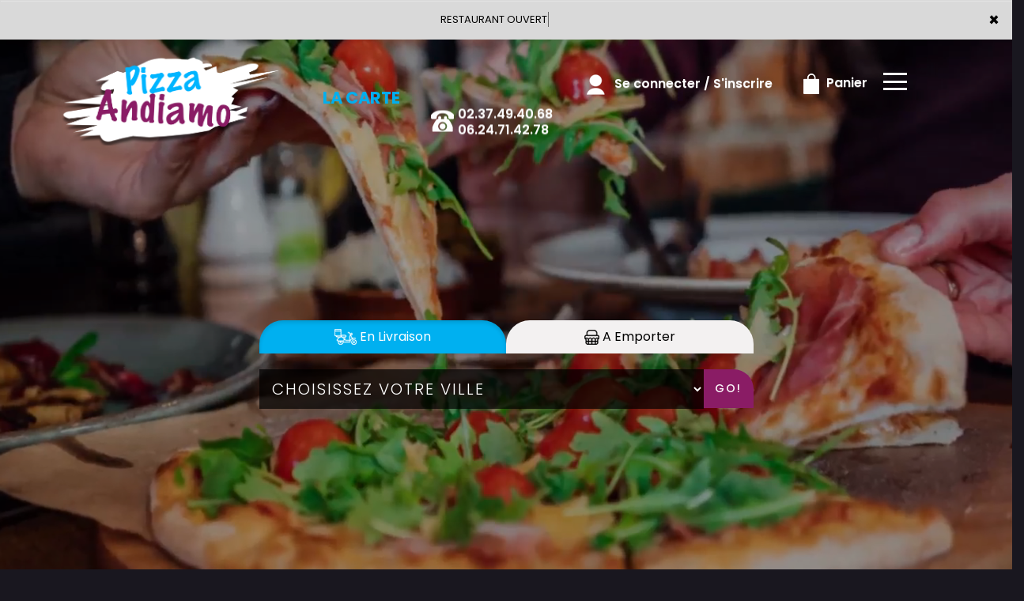

--- FILE ---
content_type: text/html
request_url: https://www.andiamopizza28.fr/restaurant-livraison-pizza-conde-sur-huisne-61110
body_size: 10685
content:

<!-- debut left --->
	  

<!-- end left --->


<!DOCTYPE html>
<html>
<head>

<meta name="google-site-verification" content="qnJ9qlHT2PrXyRSMDTw7LfNlBV8pARGJWbTVyE5F_Ro" />

<meta name="msvalidate.01" content="7932708C9ECC1D83880FDE10882D867E" />
<meta http-equiv="Content-Type" content="text/html; charset=iso-8859-15">
<meta http-equiv="Content-Type" content="text/html; charset=iso-8859-1">

<meta name="title" content="
Livraison pizza conde sur huisne 61110, Andiamo Pizza | livraison pizzas  &agrave;  pizza conde sur huisne 61110 ">
<meta name="description" content="
	 Andiamo Pizza, Commandez en ligne des pizzas ou par t&eacute;l : 02.37.49.40.68<br>06.24.71.42.78 - livraison des pizzas &agrave;  pizza conde sur huisne 61110. Site web r&eacute;alis&eacute; par Des-click.
	 ">

<meta name="keywords" content="
	  pizza conde sur huisne 61110, Andiamo Pizza, livraison pizza, livraison pizzas, pizza en livraison une pizza, pizza en livraison, pizza livr&eacute;e, pizza &agrave; domicile, pizza a domicile, livraison de pizza &agrave;  pizza conde sur huisne 61110, formule, menu, pizza, pizzeria, livraison, domicile, rapide, vente, emporter, pizzas,   
	 ">

<title>Livraison pizza conde sur huisne 61110, Andiamo Pizza | livraison pizzas  &agrave;  pizza conde sur huisne 61110</title><meta name="viewport" content="width=device-width, initial-scale=1">
<link rel="icon" href="img/favicon.ico" type="image/x-icon">

<link href="https://fonts.googleapis.com/css?family=Montserrat:400,700" rel="stylesheet">
<link href="https://fonts.googleapis.com/css?family=Great+Vibes" rel="stylesheet">



	<link rel="stylesheet" href="css/owl.carousel.css" />
	<link rel="stylesheet" href="css/owl.theme.default.min.css" />

	<link href="css/fontawesome-all.min.css" rel="stylesheet">
	<link href="css/bootstrap.min.css" rel="stylesheet">
	<link href="css/bootstrap-theme.min.css" rel="stylesheet">
	<link rel="stylesheet" href="css/style-res.css"/>

	<!-- AwesomeFonts -->
<link href="css/font-awesome.css" rel="stylesheet" type="text/css">

	<!-- PageAnimation -->
<link href="style-animation/animate.min.css" rel="stylesheet"/>
<link href="style-animation/style.css" rel="stylesheet"/>

		
<script src="01_includes/01_files/functions.js"></script>



	

</head>
<body>
		 <script type="text/javascript" src='popup/js/jQuery/jquery-1.8.3.min.js'></script>
    <script type="text/javascript" src='popup/js/bootstrap.min.js'></script>
<!-- headermodel4 -->
  <!-- debut header -->
<link href="https://fonts.googleapis.com/css?family=Raleway:200,100,400" rel="stylesheet" type="text/css" />
<script type="text/javascript">
	var TxtRotate = function(el, toRotate, period) {
  this.toRotate = toRotate;
  this.el = el;
  this.loopNum = 0;
  this.period = parseInt(period, 10) || 2000;
  this.txt = '';
  this.tick();
  this.isDeleting = false;
};

TxtRotate.prototype.tick = function() {
  var i = this.loopNum % this.toRotate.length;
  var fullTxt = this.toRotate[i];

  if (this.isDeleting) {
    this.txt = fullTxt.substring(0, this.txt.length - 1);
  } else {
    this.txt = fullTxt.substring(0, this.txt.length + 1);
  }

  this.el.innerHTML = '<span class="wrap">'+this.txt+'</span>';

  var that = this;
  var delta = 150 - Math.random() * 100;

  if (this.isDeleting) { delta /= 2; }

  if (!this.isDeleting && this.txt === fullTxt) {
    delta = this.period;
    this.isDeleting = true;
  } else if (this.isDeleting && this.txt === '') {
    this.isDeleting = false;
    this.loopNum++;
    delta = 200;
  }

  setTimeout(function() {
    that.tick();
  }, delta);
};

window.onload = function() {
  var elements = document.getElementsByClassName('txt-rotate');
  for (var i=0; i<elements.length; i++) {
    var toRotate = elements[i].getAttribute('data-rotate');
    var period = elements[i].getAttribute('data-period');
    if (toRotate) {
      new TxtRotate(elements[i], JSON.parse(toRotate), period);
    }
  }
  // INJECT CSS
  var css = document.createElement("style");
  css.type = "text/css";
  css.innerHTML = ".txt-rotate > .wrap { border-right: 0.08em solid #666 }";
  document.body.appendChild(css);
};
</script>
	<div class="alert">
	  <span class="closebtn" onclick="this.parentElement.style.display='none'; ">&times;</span>

	  <span
     class="txt-rotate"
     data-period="3000"
     data-rotate='[ "RESTAURANT OUVERT", "Vous pouvez commander votre repas maintenant" ]'></span>
  <span style=" position: absolute;  right: 80px;">


	</div>
<!-- end debut header -->

  <div class="main-container">
    <div class="hero-section">
      <!--		<div id="overlay-hero" onclick="off()"></div>-->
      <!-- a supprimer -->
      <nav class="navbar navbar-default">
        <div class="container mar-t-30">
          <!-- Brand and toggle get grouped for better mobile display -->
          <div class="brand-left">
            <ul class="nav navbar-nav navbar-center">
              <li><a class="navbar-brand" href="index-livraison-conde-sur-huisne-61110" title="commander pizzas &agrave;  conde sur huisne 61110" alt="commander pizzas &agrave;  conde sur huisne 61110" ><img src="img/logo.png" title="livraison pizzas &agrave;  conde sur huisne 61110" alt="livraison pizzas &agrave;  conde sur huisne 61110"></a></li>
            </ul>
          </div>

          <!-- type commande -->
<!-- end type commande -->

          <div class="navbar-header">
            <button type="button" class="navbar-toggle collapsed" data-toggle="collapse"
              data-target="#bs-example-navbar-collapse-1" aria-expanded="false"> <span class="sr-only">Toggle
                navigation</span> <span class="icon-bar"></span> <span class="icon-bar"></span> <span
                class="icon-bar"></span> </button>
          </div>
          <!-- Collect the nav links, forms, and other content for toggling -->
          <div class="collapse navbar-collapse" id="bs-example-navbar-collapse-1">
            <ul class="right nav navbar-nav  navbar-right">
              <li data-link="Store">
                <!-- debut la carte -->
											 
											 		<li data-link="Store"><a href="pizzas_tomate-livraison-conde-sur-huisne-61110" class="la-nav" title="Riches En Saveurs Et Douceurs Nos Pizzas &agrave;  conde sur huisne 61110" alt="Riches En Saveurs Et Douceurs Nos Pizzas &agrave;  conde sur huisne 61110" >
			  <div class="wow fadeInDown animated" data-wow-duration="1.5s" data-wow-delay="1s" style="visibility: visible; animation-duration: 1s; animation-delay: 0s; animation-name: fadeInDown;">
				   La Carte
				 </div> 
		  </a> </li>
											 
											 <!-- fin la carte -->
              </li>
              <li data-link="Store"><a href="#">
                  <div class="wow fadeInDown animated" data-wow-duration="1.5s" data-wow-delay="1s"
                    style="visibility: visible; animation-duration: 1s; animation-delay: 0s; animation-name: fadeInDown;">
                    <img src="img/icon-tel.png" alt="">
                    <tel >02.37.49.40.68<br>06.24.71.42.78</tel>
                  </div>
                </a> </li>
              <!-- debut se connecter -->
	   
	   	      
	  <li data-link="Store" ><a href="votre-compte.php">
			  
		<div class="wow fadeInDown animated" data-wow-duration="2s" data-wow-delay="0s" style="visibility: visible; animation-duration: 2s; animation-delay: 0s; animation-name: fadeInDown;">
			  <img src="img/icon-user.png" > Se connecter / S'inscrire
			</div>
			</a> </li>	

  
	   <!-- fin se connecter -->


              <li data-link="Store"><a href="coordonnees.php">
                  <div class="wow fadeInDown animated" data-wow-duration="2.5s" data-wow-delay="0s"
                    style="visibility: visible; animation-duration: 2.5s; animation-delay: 0s; animation-name: fadeInDown;">
                    <img src="img/icon-cart.png" title="Commander en click and collect vos pizzas &agrave;  conde sur huisne 61110" alt="Commander en click and collect vos pizzas &agrave;  conde sur huisne 61110 "> Panier
                  </div>
                </a> </li>
              <li>
                <div id="mySidenav" class="sidenav">
                  <div id="overlay"></div>
                  <a href="javascript:void(0)" class="closebtn" onclick="closeNav()">x</a>
                  <a href="a-emporter.php" title="Commander en click and collect vos pizzas &agrave;  conde sur huisne 61110" alt="Commander en click and collect vos pizzas &agrave;  conde sur huisne 61110" >&Agrave; Emporter</a>
                  <a href="allergene.php" title="pizzas en livraison &agrave;  conde sur huisne 61110" alt="pizzas en livraison &agrave;  conde sur huisne 61110" >Allerg&egrave;nes</a>
                  <a href="charte-qualite.php" title="livraison &agrave;  conde sur huisne 61110" alt="Savourez nos pizzas &agrave;  conde sur huisne 61110" >Charte Qualit&eacute;</a>
                  <a href="cgv.php" title="livraison pizzas &agrave;  conde sur huisne 61110" alt="livraison pizzas &agrave;  conde sur huisne 61110">C.G.V</a>
                  <a href="contact.php" title="Riches En Saveurs Et Douceurs Nos Pizzas &agrave;  conde sur huisne 61110" alt="Riches En Saveurs Et Douceurs Nos Pizzas &agrave;  conde sur huisne 61110">Contact</a>
                  <a href="mentions-legales.php" title="livraison &agrave;  conde sur huisne 61110" alt="livraison &agrave;  conde sur huisne 61110">Mentions L&eacute;gales</a>
                  <a href="mobile.php" title="livraison pizzas &agrave;  conde sur huisne 61110" alt="livraison pizzas &agrave;  conde sur huisne 61110">Mobile</a>
                  <a href="fidelites.php">Programme De Fid&eacute;lit&eacute;</a>
                  <a href="votre-appreciation.php">Vos Avis</a>
                  <a href="zones-de-livraison.php" title="livraison  pizzas &agrave;  conde sur huisne 61110" alt="livraison  pizzas &agrave;  conde sur huisne 61110">Zones de Livraison</a>
                </div>
                <a href="#" class="menu-btn" onclick="openNav()"></a>
              </li>




            </ul>
          </div>
          <!-- /.navbar-collapse -->
        </div>
        <!-- /.container-fluid -->
      </nav>
      <!-- fin header --><!-- end fin header -->

      <!-- end headermodel4 -->	




<!-- page index -->

      <div id="overlay-hero-2" style=""
></div>

      <!-- formulaire type commande -->

<script type="text/javascript">
  
function active_livraison() {

    var formliv = document.getElementById("formliv");
    var formemport = document.getElementById("formemport");
      formemport.style.display = "none";
      formliv.style.display = "";

}

function active_emporter() {

    var formliv = document.getElementById("formliv");
    var formemport = document.getElementById("formemport");
      
      formliv.style.display = "none";
      formemport.style.display = "";

}

function getformulaire() {
   
/***en livraison****/
if((document.livraison_form1.livraison_mode.value=="Type de commande: En Livraison") && (document.livraison_form1.choix_ville.value=="0"))
{
 alert("Veuillez choisir votre ville SVP");
 return false;
 }
 else {
 
 document.livraison_form1.submit();
  return true;
 }
}
 

 function getformulaire1() {
   
 document.livraison_form2.submit();
  return true;

}
    
</script>

	
<div class="form-box">
	<div class="row">

 <div id="formliv">  

  

						       <div class="col-md-6 col-md-offset-3">
							<div class="hd-btn-main">
									<div id="myDIV">


 <a href="#"  onclick="active_livraison();"   class="btn active"><img src="img/icon-livraison.png" title="Pizza en livraison &agrave;  conde sur huisne 61110" alt="Pizza en livraison &agrave;  conde sur huisne 61110"> En Livraison</a>
                  <a href="#" onclick="active_emporter();" class="btn" ><img src="img/icon-emporter.png" title="pizza &agrave; emporter &agrave;  conde sur huisne 61110" alt="pizza &agrave; emporter &agrave;  conde sur huisne 61110"> A Emporter</a>
           				</div>
			</div>
	</div>


<form name="livraison_form1" method="post" action="pizzas_tomate.php">  

   <input type="hidden" name="livraison_mode" value="Type de commande: En Livraison">
   		
						       <div class="col-md-6 col-md-offset-3">
							<div class="input-group"  style="margin:0px !important">
								  <select class="form-control" name="choix_ville" style="width:710px; ">
									 <option value="0">Choisissez votre ville</option>
    
   <option value="21"  
    >arcisses 28400</option>
      
    
   <option value="3"  
    >Berd huis 61340</option>
      
    
   <option value="8"  
    >Brunelles 28400</option>
      
    
   <option value="2"  
    >Champrond-en-Perchet 28400</option>
      
    
   <option value="4"  
    >Conde sur Huisne 61110</option>
      
    
   <option value="7"  
    >Condeau 61110</option>
      
    
   <option value="10"  
    >Dance 61340</option>
      
    
   <option value="16"  
    >le theil-sur-huisne 61260</option>
      
    
   <option value="6"  
    >Margon 28400</option>
      
    
   <option value="17"  
    >Noce 61340</option>
      
    
   <option value="1"  
    >Nogent-le-Rotrou 28400</option>
      
    
   <option value="18"  
    >Preaux-du-Perche 61340</option>
      
    
   <option value="12"  
    >Saint-Agnan-sur-Erre 61340</option>
      
    
   <option value="19"  
    >Saint-Germain-des-Grois 61110</option>
      
    
   <option value="9"  
    >Saint-Hilaire-sur-Erre 61340</option>
      
    
   <option value="5"  
    >Saint-Jean-Pierre-Fixte 28400</option>
      
    
   <option value="20"  
    >Saint-jean-pierre-la-bruyere 61340</option>
      
    
   <option value="22"  
    >Souance-au-Perche 28378</option>
      
    
   <option value="13"  
    >Thiron-Gardais 28480</option>
      
    
   <option value="23"  
    >Trizay-Coutretot-Saint-Serge 28395</option>
      
    
   <option value="11"  
    >Verrieres 61110</option>
      
 									</select>
								  <span class="input-group-btn">
								  	<div class="BtnShadow btnEffects">

									<button class="btn btn-default" type="button" onClick="return getformulaire()">Go!</button>
								  </div>
								  </span>
								</div><!-- /input-group -->
						</div>
</form>
</div>



 <div id="formemport"    style="display: none;" >

 	
	       <div class="col-md-6 col-md-offset-3">
		<div class="hd-btn-main">
			<div id="myDIV">
      <a href="#"  onclick="active_livraison();" class="btn"><img src="img/icon-livraison.png" title="livraison pizzas &agrave;  conde sur huisne 61110" alt="livraison pizzas &agrave;  conde sur huisne 61110"> En Livraison</a>
             <a href="#" onclick="active_emporter();" class="btn active" ><img src="img/icon-emporter.png" title="Livraison &agrave; domicile et au bureau des pizzas &agrave;  conde sur huisne 61110" alt="livraison pizzas &agrave;  conde sur huisne 61110"> A Emporter</a>
              </div>
	   </div>
	</div>

 <form name="livraison_form2" method="post" action="pizzas_tomate.php">  
      <input type="hidden" name="livraison_mode" value="Type de commande: A Emporter">
				       <div class="col-md-6 col-md-offset-3">
					<div class="input-group" style="margin:0px !important">
	
	 <input name="adresseresto"  class="form-control" type="text" readonly value="Andiamo Pizza: 4 Rue Remy Belleau 28400 Nogent-le-Rotrou" style="width:710px; height: 50px; margin-left: 0px;" >
		
						<span class="input-group-btn">
							 <div class="BtnShadow btnEffects">
							<button class="btn btn-default" type="button" onClick="return getformulaire1()">Go!</button>
							 </div>
						 </span>
					</div>
				</div>
   </form>

  </div>

			</div>
		</div>

<!-- end formulaire type commande -->
      <div class="row demo-2">
    <video src="img/video.mp4" loop autoplay muted></video> 

</div>
    
            </div>
    <div class="clearfix"></div>

    <div class="clearfix"></div>
    <div class="sectionOneNew">
      <div class="row my-align-center no-gutters">
        <div class="col-md-6 no-gutters">
         <a href="bruschettas-livraison-conde-sur-huisne-61110" title="commander bruschettas &agrave;  conde sur huisne 61110" alt="commander bruschettas &agrave;  conde sur huisne 61110" > <img src="img/sec-one-img1.png" title="livraison bruschettas &agrave;  conde sur huisne 61110" alt="livraison bruschettas &agrave;  conde sur huisne 61110" class="img-responsive" /></a>
        </div>
        <div class="col-md-6 no-gutters">
          <h2>
           Une entr&eacute;e &agrave; l&rsquo;Italienne pr&eacute;par&eacute;e pour vous avec<br> des produits frais et vari&eacute;s.
          </h2>
        </div>
      </div>
    </div>
    <div class="container-fluid no-gutters">
      <div class="row no-gutters">
        <a href="paninis-livraison-conde-sur-huisne-61110" title="commander panins &agrave;  conde sur huisne 61110" alt="commander panins &agrave;  conde sur huisne 61110" ><img src="img/panini-section.png" class="img-responsive sec2Img" title="livraison panins &agrave;  conde sur huisne 61110"  alt="livraison panins &agrave;  conde sur huisne 61110" /></a>
      </div>
    </div>
    <div class="pizzaOfferSami">
      <div class="row no-gutters">
        <h2><strong>Une Carte</strong></h2>
        <h1><strong>ORIGINALE</strong></h1>
        <p>Andiamo Pizza vous propose un large choix de produits frais au sein de sa carte aux saveurs multiples.<br> Quelles que soient vos envies, nous vous assurons un moment de pur plaisir gustatif gr&acirc;ce &agrave; nos savoureux produits. 
        </p>
        <div class="SecThrBtn">
          <a href="pizzas_tomate-livraison-conde-sur-huisne-61110" title="commander pizzas tomate en ligne &agrave;  conde sur huisne 61110" alt="commander pizzas tomate en ligne &agrave;  conde sur huisne 61110" > VOIR PLUS</a>
        </div>
      </div>
    </div>   

    <div class="lr_event_section_main_wrapper wrapper-1">
      <div class="container-fluid">
        <div class="lr_ev_main_section_wrapper slideanim is-loaded slide">
          <div class="col-lg-8 col-md-12 col-sm-12 col-xs-12 ">
            <div class="clearfix"></div>
            <h1>Avec Notre Programme Note Me</h1>
            <h2>Apr&egrave;s chaque commande nos clients peuvent donner leur avis</h2>
            <img src="img/star-2.png" alt="icon">
            <img src="img/star-2.png" alt="icon">
            <img src="img/star-2.png" alt="icon">
            <img src="img/star-2.png" alt="icon">
            <img src="img/star-2.png" alt="icon">
            <div class="lr_ev_img_cont_wrapper">
              <div class="CtaBtn"><a href="votre-appreciation.php" title="Livraison gratuite de pizzas &agrave;  conde sur huisne 61110" alt="Livraison gratuite de pizzas &agrave;  conde sur huisne 61110" >Plus de d&eacute;tails</a></div>
            </div>
          </div>
        </div>
      </div>
    </div>
  </div>
  <div class="clearfix"></div>
  <div class="FtMain">
    <div class="footer">
      <div class="row">
        <div class="col-md-4 col-xs-12">
          <div class="ft-icon">
            <img src="img/f-icon-2.png" alt="icon">
          </div>
          <h4>Application</h4>
          <p>T&eacute;l&eacute;chargez d&egrave;s maintenant notre Application !</p>
          <a href="https://apps.apple.com/us/app/andiamo-pizza/id1462046328" target="_blank"><img src="img/icon-appstore.png"></a>
          <a href="https://play.google.com/store/apps/details?id=com.desclick.andiamopizza28" target="_blank"><img src="img/icon-playstore.png"></a>
        </div>

        <div class="col-md-4 col-xs-12">
          <br><br>
          <div class="ftLogo">
            <a href="index-livraison-conde-sur-huisne-61110" title="commander pizzas &agrave;  conde sur huisne 61110" alt="commander pizzas &agrave;  conde sur huisne 61110" ><img src="img/ft-logo.png" title="Andiamo Pizza livre des pizzas &agrave;  conde sur huisne 61110" alt="Andiamo Pizza livre des pizzas &agrave;  conde sur huisne 61110" class="img-responsive center-block"></a>
          </div>
        </div>
        <div class="col-md-4 col-xs-12">
          <div class="ft-icon"><img src="img/thumb.png" alt="icon"></div>
          <h4>SUIVEZ-NOUS</h4>
          <p>
            Ne ratez rien de l'actualit&eacute;<br> <strong>Andiamo Pizza !</strong>
            </strong>
          </p>
          <div class="icon-box block">
            <i class="hovicon effect-8"><a href="https://www.facebook.com/profile.php?id=100057813633187" target="blanc"><img src="img/facebook.png" alt="" width="40" height="40"></a></i>
            <i class="hovicon effect-8"><a href="https://www.youtube.com/channel/UCncpAnkD0So0RqFRN6hk-zw?disable_polymer=true"target="blanc"><img src="img/youtube.png" alt="" width="41" height="41"></a></i>
            <i class="hovicon effect-8"><a href="#"target="blanc"><img src="img/twitter.png" alt="" width="40" height="40"></a></i>
            <i class="hovicon effect-8"><a href="https://www.instagram.com/andiamopizza28/"target="blanc"><img src="img/instagram.png" alt="" width="41" height="41"></a></i>
          </div>
        </div>
        <div class="clearfix"></div>
        <br>
        <div class="footer-main">
          <div class="col-md-4 col-xs-12">
            <div class="mar-pad">
              <div class="ft-icon">
                <img src="img/location-icon.png" alt="icon">
              </div>
              <h4>ADRESSE:</h4>
              <p>
                <adress>4 Rue Remy Belleau<br>28400 Nogent-le-Rotrou</adress>
              </p>
            </div>
          </div>
          <div class="col-md-4 col-xs-12">
            <div class="ft-icon">
              <img src="img/clock-icon.png" alt="icon">
            </div>
            <h4>Horaires d'ouverture:</h4>
            <p>
              Ouvert 7j/7: De 11h00 à 14h00 et de 18h00 à 22h30.<br>
Le week-end jusqu'à 23h00.            </p>
          </div>
          <div class="col-md-4 col-xs-12">
            <div class="ft-icon">
              <img src="img/f-icon-1.png" alt="icon">
            </div>
            <h4>NEWSLETTER</h4>
            <p>
              Abonnez-vous &agrave; notre newsletter !

            </p>
            <newsletter>
	            <form  class="form-inline" name="form2" method="post" action="/index.php">
							  <div class="form-group">
								<label for="inputPassword2" class="sr-only"></label>
								<input type="text" class="form-control" name="email_new"  placeholder="Votre adresse e-mail">
								 <!--<input type="text" placeholder="Mobile" name="mobile_new" >-->
							  </div>
							  <button  type="submit" value="OK" onclick="return control_emailing();" class="btn btn-default">VALIDER</button>
							</form>
		</newsletter>
          </div>

        </div>
      </div>
    </div>
  </div>
  <!-- end page index -->			
<script type="text/javascript">
function control_emailing() {

 
  
    if(document.forms.form2.email_new.value=="") {
  alert("Veuillez saisir votre email.");
  document.forms.form2.email_new.focus();
  return false;
    }
    if(!document.forms.form2.email_new.value.match("^.+@.+\..+$")) {
  alert("Veuillez saisir votre email valide.");
  document.forms.form2.email_new.focus();
  return false;
    }
  
   if(document.forms.form2.mobile_new.value=="") {
  alert("Veuillez saisir votre num\351ro de t\351l\351phone.");
  document.forms.form2.mobile_new.focus();
  return false;
    }
  if(isNaN(document.forms.form2.mobile_new.value)) {
  alert("Veuillez saisir votre num\351ro de t\351l\351phone correct.");
  document.forms.form2.mobile_new.focus();
  return false;
   }
else 
{
  document.form2.submit();
  return true;

}

}

function comd_ligne() {
  
  var comdfooter = document.getElementById("comdfooter");

            if (comdfooter.style.display == "") {
        
              comdfooter.style.display = "none";
            } 
      else {
                comdfooter.style.display = "";
            }
}


</script>
<div class="clearfix"></div>
				<div class="row greyBg">
					<p>&copy; 2021 - <a href="index.php"><rs>Andiamo Pizza</rs></a> - Cr&eacute;ation site web par <a href="https://www.des-click.com/" target="_blank">Des-click</a>  -  <a href="#comdfooter" onclick="comd_ligne();" title="Commander en ligne pizzas &agrave;  conde sur huisne 61110" alt="Commander en ligne pizzas &agrave;  conde sur huisne 61110" >Commander en ligne</a> </p>
        		</div>
		 </div>
    </div>
       


<div class="footertinyLinks" id="comdfooter" style="display:none;">
<center> 
               <a href="livraison-pizza-nogent-le-rotrou-28400" style="text-decoration:none;font-size: 10px; font-family: Verdana; font-weight: normal;" title="commander Pizza &agrave; Nogent-le-Rotrou 28400" alt="commander Pizza &agrave; Nogent-le-Rotrou 28400" >commander Pizza &agrave; Nogent-le-Rotrou 28400 |</a>
                   <a href="livraison-pizza-champrond-en-perchet-28400" style="text-decoration:none;font-size: 10px; font-family: Verdana; font-weight: normal;" title="commander Pizza &agrave; Champrond-en-Perchet 28400" alt="commander Pizza &agrave; Champrond-en-Perchet 28400" >commander Pizza &agrave; Champrond-en-Perchet 28400 |</a>
                   <a href="livraison-pizza-berd-huis-61340" style="text-decoration:none;font-size: 10px; font-family: Verdana; font-weight: normal;" title="commander Pizza &agrave; Berd huis 61340" alt="commander Pizza &agrave; Berd huis 61340" >commander Pizza &agrave; Berd huis 61340 |</a>
                   <a href="livraison-pizza-conde-sur-huisne-61110" style="text-decoration:none;font-size: 10px; font-family: Verdana; font-weight: normal;" title="commander Pizza &agrave; Conde sur Huisne 61110" alt="commander Pizza &agrave; Conde sur Huisne 61110" >commander Pizza &agrave; Conde sur Huisne 61110 |</a>
                   <a href="livraison-pizza-saint-jean-pierre-fixte-28400" style="text-decoration:none;font-size: 10px; font-family: Verdana; font-weight: normal;" title="commander Pizza &agrave; Saint-Jean-Pierre-Fixte 28400" alt="commander Pizza &agrave; Saint-Jean-Pierre-Fixte 28400" >commander Pizza &agrave; Saint-Jean-Pierre-Fixte 28400 |</a>
                   <a href="livraison-pizza-margon-28400" style="text-decoration:none;font-size: 10px; font-family: Verdana; font-weight: normal;" title="commander Pizza &agrave; Margon 28400" alt="commander Pizza &agrave; Margon 28400" >commander Pizza &agrave; Margon 28400 |</a>
                   <a href="livraison-pizza-condeau-61110" style="text-decoration:none;font-size: 10px; font-family: Verdana; font-weight: normal;" title="commander Pizza &agrave; Condeau 61110" alt="commander Pizza &agrave; Condeau 61110" >commander Pizza &agrave; Condeau 61110 |</a>
                   <a href="livraison-pizza-brunelles-28400" style="text-decoration:none;font-size: 10px; font-family: Verdana; font-weight: normal;" title="commander Pizza &agrave; Brunelles 28400" alt="commander Pizza &agrave; Brunelles 28400" >commander Pizza &agrave; Brunelles 28400 |</a>
                   <a href="livraison-pizza-saint-hilaire-sur-erre-61340" style="text-decoration:none;font-size: 10px; font-family: Verdana; font-weight: normal;" title="commander Pizza &agrave; Saint-Hilaire-sur-Erre 61340" alt="commander Pizza &agrave; Saint-Hilaire-sur-Erre 61340" >commander Pizza &agrave; Saint-Hilaire-sur-Erre 61340 |</a>
                   <a href="livraison-pizza-dance-61340" style="text-decoration:none;font-size: 10px; font-family: Verdana; font-weight: normal;" title="commander Pizza &agrave; Dance 61340" alt="commander Pizza &agrave; Dance 61340" >commander Pizza &agrave; Dance 61340 |</a>
                   <a href="livraison-pizza-verrieres-61110" style="text-decoration:none;font-size: 10px; font-family: Verdana; font-weight: normal;" title="commander Pizza &agrave; Verrieres 61110" alt="commander Pizza &agrave; Verrieres 61110" >commander Pizza &agrave; Verrieres 61110 |</a>
                   <a href="livraison-pizza-saint-agnan-sur-erre-61340" style="text-decoration:none;font-size: 10px; font-family: Verdana; font-weight: normal;" title="commander Pizza &agrave; Saint-Agnan-sur-Erre 61340" alt="commander Pizza &agrave; Saint-Agnan-sur-Erre 61340" >commander Pizza &agrave; Saint-Agnan-sur-Erre 61340 |</a>
                   <a href="livraison-pizza-thiron-gardais-28480" style="text-decoration:none;font-size: 10px; font-family: Verdana; font-weight: normal;" title="commander Pizza &agrave; Thiron-Gardais 28480" alt="commander Pizza &agrave; Thiron-Gardais 28480" >commander Pizza &agrave; Thiron-Gardais 28480 |</a>
                   <a href="livraison-pizza-le-theil-sur-huisne-61260" style="text-decoration:none;font-size: 10px; font-family: Verdana; font-weight: normal;" title="commander Pizza &agrave; le theil-sur-huisne 61260" alt="commander Pizza &agrave; le theil-sur-huisne 61260" >commander Pizza &agrave; le theil-sur-huisne 61260 |</a>
                   <a href="livraison-pizza-noce-61340" style="text-decoration:none;font-size: 10px; font-family: Verdana; font-weight: normal;" title="commander Pizza &agrave; Noce 61340" alt="commander Pizza &agrave; Noce 61340" >commander Pizza &agrave; Noce 61340 |</a>
                   <a href="livraison-pizza-preaux-du-perche-61340" style="text-decoration:none;font-size: 10px; font-family: Verdana; font-weight: normal;" title="commander Pizza &agrave; Preaux-du-Perche 61340" alt="commander Pizza &agrave; Preaux-du-Perche 61340" >commander Pizza &agrave; Preaux-du-Perche 61340 |</a>
                   <a href="livraison-pizza-saint-germain-des-grois-61110" style="text-decoration:none;font-size: 10px; font-family: Verdana; font-weight: normal;" title="commander Pizza &agrave; Saint-Germain-des-Grois 61110" alt="commander Pizza &agrave; Saint-Germain-des-Grois 61110" >commander Pizza &agrave; Saint-Germain-des-Grois 61110 |</a>
                   <a href="livraison-pizza-saint-jean-pierre-la-bruyere-61340" style="text-decoration:none;font-size: 10px; font-family: Verdana; font-weight: normal;" title="commander Pizza &agrave; Saint-jean-pierre-la-bruyere 61340" alt="commander Pizza &agrave; Saint-jean-pierre-la-bruyere 61340" >commander Pizza &agrave; Saint-jean-pierre-la-bruyere 61340 |</a>
                   <a href="livraison-pizza-champrond-en-perchet-28400" style="text-decoration:none;font-size: 10px; font-family: Verdana; font-weight: normal;" title="commander Pizza &agrave; Champrond en Perchet 28400" alt="commander Pizza &agrave; Champrond en Perchet 28400" >commander Pizza &agrave; Champrond en Perchet 28400 |</a>
                   <a href="livraison-pizza-saint-jean-pierre-fixte-28400" style="text-decoration:none;font-size: 10px; font-family: Verdana; font-weight: normal;" title="commander Pizza &agrave; Saint Jean Pierre Fixte 28400" alt="commander Pizza &agrave; Saint Jean Pierre Fixte 28400" >commander Pizza &agrave; Saint Jean Pierre Fixte 28400 |</a>
                   <a href="livraison-pizza-st-jean-pierre-fixte-28400" style="text-decoration:none;font-size: 10px; font-family: Verdana; font-weight: normal;" title="commander Pizza &agrave; St-Jean-Pierre-Fixte 28400" alt="commander Pizza &agrave; St-Jean-Pierre-Fixte 28400" >commander Pizza &agrave; St-Jean-Pierre-Fixte 28400 |</a>
                   <a href="livraison-pizza-st-jean-pierre-fixte-28400" style="text-decoration:none;font-size: 10px; font-family: Verdana; font-weight: normal;" title="commander Pizza &agrave; St Jean Pierre Fixte 28400" alt="commander Pizza &agrave; St Jean Pierre Fixte 28400" >commander Pizza &agrave; St Jean Pierre Fixte 28400 |</a>
                   <a href="livraison-pizza-saint-hilaire-sur-erre-61340" style="text-decoration:none;font-size: 10px; font-family: Verdana; font-weight: normal;" title="commander Pizza &agrave; Saint Hilaire sur Erre 61340" alt="commander Pizza &agrave; Saint Hilaire sur Erre 61340" >commander Pizza &agrave; Saint Hilaire sur Erre 61340 |</a>
                   <a href="livraison-pizza-st-hilaire-sur-erre-61340" style="text-decoration:none;font-size: 10px; font-family: Verdana; font-weight: normal;" title="commander Pizza &agrave; St-Hilaire-sur-Erre 61340" alt="commander Pizza &agrave; St-Hilaire-sur-Erre 61340" >commander Pizza &agrave; St-Hilaire-sur-Erre 61340 |</a>
                   <a href="livraison-pizza-st-hilaire-sur-erre-61340" style="text-decoration:none;font-size: 10px; font-family: Verdana; font-weight: normal;" title="commander Pizza &agrave; St Hilaire sur Erre 61340" alt="commander Pizza &agrave; St Hilaire sur Erre 61340" >commander Pizza &agrave; St Hilaire sur Erre 61340 |</a>
                   <a href="livraison-pizza-saint-agnan-sur-erre-61340" style="text-decoration:none;font-size: 10px; font-family: Verdana; font-weight: normal;" title="commander Pizza &agrave; Saint Agnan sur Erre 61340" alt="commander Pizza &agrave; Saint Agnan sur Erre 61340" >commander Pizza &agrave; Saint Agnan sur Erre 61340 |</a>
                   <a href="livraison-pizza-st-agnan-sur-erre-61340" style="text-decoration:none;font-size: 10px; font-family: Verdana; font-weight: normal;" title="commander Pizza &agrave; St-Agnan-sur-Erre 61340" alt="commander Pizza &agrave; St-Agnan-sur-Erre 61340" >commander Pizza &agrave; St-Agnan-sur-Erre 61340 |</a>
                   <a href="livraison-pizza-st-agnan-sur-erre-61340" style="text-decoration:none;font-size: 10px; font-family: Verdana; font-weight: normal;" title="commander Pizza &agrave; St Agnan sur Erre 61340" alt="commander Pizza &agrave; St Agnan sur Erre 61340" >commander Pizza &agrave; St Agnan sur Erre 61340 |</a>
                   <a href="livraison-pizza-thiron-gardais-28480" style="text-decoration:none;font-size: 10px; font-family: Verdana; font-weight: normal;" title="commander Pizza &agrave; Thiron Gardais 28480" alt="commander Pizza &agrave; Thiron Gardais 28480" >commander Pizza &agrave; Thiron Gardais 28480 |</a>
                   <a href="livraison-pizza-le-theil-sur-huisne-61260" style="text-decoration:none;font-size: 10px; font-family: Verdana; font-weight: normal;" title="commander Pizza &agrave; le theil sur huisne 61260" alt="commander Pizza &agrave; le theil sur huisne 61260" >commander Pizza &agrave; le theil sur huisne 61260 |</a>
                   <a href="livraison-pizza-preaux-du-perche-61340" style="text-decoration:none;font-size: 10px; font-family: Verdana; font-weight: normal;" title="commander Pizza &agrave; Preaux du Perche 61340" alt="commander Pizza &agrave; Preaux du Perche 61340" >commander Pizza &agrave; Preaux du Perche 61340 |</a>
                   <a href="livraison-pizza-saint-germain-des-grois-61110" style="text-decoration:none;font-size: 10px; font-family: Verdana; font-weight: normal;" title="commander Pizza &agrave; Saint Germain des Grois 61110" alt="commander Pizza &agrave; Saint Germain des Grois 61110" >commander Pizza &agrave; Saint Germain des Grois 61110 |</a>
                   <a href="livraison-pizza-st-germain-des-grois-61110" style="text-decoration:none;font-size: 10px; font-family: Verdana; font-weight: normal;" title="commander Pizza &agrave; St-Germain-des-Grois 61110" alt="commander Pizza &agrave; St-Germain-des-Grois 61110" >commander Pizza &agrave; St-Germain-des-Grois 61110 |</a>
                   <a href="livraison-pizza-st-germain-des-grois-61110" style="text-decoration:none;font-size: 10px; font-family: Verdana; font-weight: normal;" title="commander Pizza &agrave; St Germain des Grois 61110" alt="commander Pizza &agrave; St Germain des Grois 61110" >commander Pizza &agrave; St Germain des Grois 61110 |</a>
                   <a href="livraison-pizza-saint-jean-pierre-la-bruyere-61340" style="text-decoration:none;font-size: 10px; font-family: Verdana; font-weight: normal;" title="commander Pizza &agrave; Saint jean pierre la bruyere 61340" alt="commander Pizza &agrave; Saint jean pierre la bruyere 61340" >commander Pizza &agrave; Saint jean pierre la bruyere 61340 |</a>
                   <a href="livraison-pizza-st-jean-pierre-la-bruyere-61340" style="text-decoration:none;font-size: 10px; font-family: Verdana; font-weight: normal;" title="commander Pizza &agrave; St-jean-pierre-la-bruyere 61340" alt="commander Pizza &agrave; St-jean-pierre-la-bruyere 61340" >commander Pizza &agrave; St-jean-pierre-la-bruyere 61340 |</a>
                   <a href="livraison-pizza-st-jean-pierre-la-bruyere-61340" style="text-decoration:none;font-size: 10px; font-family: Verdana; font-weight: normal;" title="commander Pizza &agrave; St jean pierre la bruyere 61340" alt="commander Pizza &agrave; St jean pierre la bruyere 61340" >commander Pizza &agrave; St jean pierre la bruyere 61340 |</a>
                   <a href="livraison-pizza-souance-au-perche-28378-" style="text-decoration:none;font-size: 10px; font-family: Verdana; font-weight: normal;" title="commander Pizza &agrave; Souance-au-Perche 28378 " alt="commander Pizza &agrave; Souance-au-Perche 28378 " >commander Pizza &agrave; Souance-au-Perche 28378  |</a>
                   <a href="livraison-pizza-trizay-coutretot-saint-serge-28395" style="text-decoration:none;font-size: 10px; font-family: Verdana; font-weight: normal;" title="commander Pizza &agrave; Trizay-Coutretot-Saint-Serge 28395" alt="commander Pizza &agrave; Trizay-Coutretot-Saint-Serge 28395" >commander Pizza &agrave; Trizay-Coutretot-Saint-Serge 28395 |</a>
                     </center><br><center>
                  <a href="restaurant-pizza-nogent-le-rotrou-28400" style="text-decoration:none;font-size: 10px; font-family: Verdana; font-weight: normal;" title="Pizza Nogent-le-Rotrou 28400" alt="Pizza Nogent-le-Rotrou 28400" >Pizza Nogent-le-Rotrou 28400 | </a>
                   <a href="restaurant-pizza-champrond-en-perchet-28400" style="text-decoration:none;font-size: 10px; font-family: Verdana; font-weight: normal;" title="Pizza Champrond-en-Perchet 28400" alt="Pizza Champrond-en-Perchet 28400" >Pizza Champrond-en-Perchet 28400 | </a>
                   <a href="restaurant-pizza-berd-huis-61340" style="text-decoration:none;font-size: 10px; font-family: Verdana; font-weight: normal;" title="Pizza Berd huis 61340" alt="Pizza Berd huis 61340" >Pizza Berd huis 61340 | </a>
                   <a href="restaurant-pizza-conde-sur-huisne-61110" style="text-decoration:none;font-size: 10px; font-family: Verdana; font-weight: normal;" title="Pizza Conde sur Huisne 61110" alt="Pizza Conde sur Huisne 61110" >Pizza Conde sur Huisne 61110 | </a>
                   <a href="restaurant-pizza-saint-jean-pierre-fixte-28400" style="text-decoration:none;font-size: 10px; font-family: Verdana; font-weight: normal;" title="Pizza Saint-Jean-Pierre-Fixte 28400" alt="Pizza Saint-Jean-Pierre-Fixte 28400" >Pizza Saint-Jean-Pierre-Fixte 28400 | </a>
                   <a href="restaurant-pizza-margon-28400" style="text-decoration:none;font-size: 10px; font-family: Verdana; font-weight: normal;" title="Pizza Margon 28400" alt="Pizza Margon 28400" >Pizza Margon 28400 | </a>
                   <a href="restaurant-pizza-condeau-61110" style="text-decoration:none;font-size: 10px; font-family: Verdana; font-weight: normal;" title="Pizza Condeau 61110" alt="Pizza Condeau 61110" >Pizza Condeau 61110 | </a>
                   <a href="restaurant-pizza-brunelles-28400" style="text-decoration:none;font-size: 10px; font-family: Verdana; font-weight: normal;" title="Pizza Brunelles 28400" alt="Pizza Brunelles 28400" >Pizza Brunelles 28400 | </a>
                   <a href="restaurant-pizza-saint-hilaire-sur-erre-61340" style="text-decoration:none;font-size: 10px; font-family: Verdana; font-weight: normal;" title="Pizza Saint-Hilaire-sur-Erre 61340" alt="Pizza Saint-Hilaire-sur-Erre 61340" >Pizza Saint-Hilaire-sur-Erre 61340 | </a>
                   <a href="restaurant-pizza-dance-61340" style="text-decoration:none;font-size: 10px; font-family: Verdana; font-weight: normal;" title="Pizza Dance 61340" alt="Pizza Dance 61340" >Pizza Dance 61340 | </a>
                   <a href="restaurant-pizza-verrieres-61110" style="text-decoration:none;font-size: 10px; font-family: Verdana; font-weight: normal;" title="Pizza Verrieres 61110" alt="Pizza Verrieres 61110" >Pizza Verrieres 61110 | </a>
                   <a href="restaurant-pizza-saint-agnan-sur-erre-61340" style="text-decoration:none;font-size: 10px; font-family: Verdana; font-weight: normal;" title="Pizza Saint-Agnan-sur-Erre 61340" alt="Pizza Saint-Agnan-sur-Erre 61340" >Pizza Saint-Agnan-sur-Erre 61340 | </a>
                   <a href="restaurant-pizza-thiron-gardais-28480" style="text-decoration:none;font-size: 10px; font-family: Verdana; font-weight: normal;" title="Pizza Thiron-Gardais 28480" alt="Pizza Thiron-Gardais 28480" >Pizza Thiron-Gardais 28480 | </a>
                   <a href="restaurant-pizza-le-theil-sur-huisne-61260" style="text-decoration:none;font-size: 10px; font-family: Verdana; font-weight: normal;" title="Pizza le theil-sur-huisne 61260" alt="Pizza le theil-sur-huisne 61260" >Pizza le theil-sur-huisne 61260 | </a>
                   <a href="restaurant-pizza-noce-61340" style="text-decoration:none;font-size: 10px; font-family: Verdana; font-weight: normal;" title="Pizza Noce 61340" alt="Pizza Noce 61340" >Pizza Noce 61340 | </a>
                   <a href="restaurant-pizza-preaux-du-perche-61340" style="text-decoration:none;font-size: 10px; font-family: Verdana; font-weight: normal;" title="Pizza Preaux-du-Perche 61340" alt="Pizza Preaux-du-Perche 61340" >Pizza Preaux-du-Perche 61340 | </a>
                   <a href="restaurant-pizza-saint-germain-des-grois-61110" style="text-decoration:none;font-size: 10px; font-family: Verdana; font-weight: normal;" title="Pizza Saint-Germain-des-Grois 61110" alt="Pizza Saint-Germain-des-Grois 61110" >Pizza Saint-Germain-des-Grois 61110 | </a>
                   <a href="restaurant-pizza-saint-jean-pierre-la-bruyere-61340" style="text-decoration:none;font-size: 10px; font-family: Verdana; font-weight: normal;" title="Pizza Saint-jean-pierre-la-bruyere 61340" alt="Pizza Saint-jean-pierre-la-bruyere 61340" >Pizza Saint-jean-pierre-la-bruyere 61340 | </a>
                   <a href="restaurant-pizza-champrond-en-perchet-28400" style="text-decoration:none;font-size: 10px; font-family: Verdana; font-weight: normal;" title="Pizza Champrond en Perchet 28400" alt="Pizza Champrond en Perchet 28400" >Pizza Champrond en Perchet 28400 | </a>
                   <a href="restaurant-pizza-saint-jean-pierre-fixte-28400" style="text-decoration:none;font-size: 10px; font-family: Verdana; font-weight: normal;" title="Pizza Saint Jean Pierre Fixte 28400" alt="Pizza Saint Jean Pierre Fixte 28400" >Pizza Saint Jean Pierre Fixte 28400 | </a>
                   <a href="restaurant-pizza-st-jean-pierre-fixte-28400" style="text-decoration:none;font-size: 10px; font-family: Verdana; font-weight: normal;" title="Pizza St-Jean-Pierre-Fixte 28400" alt="Pizza St-Jean-Pierre-Fixte 28400" >Pizza St-Jean-Pierre-Fixte 28400 | </a>
                   <a href="restaurant-pizza-st-jean-pierre-fixte-28400" style="text-decoration:none;font-size: 10px; font-family: Verdana; font-weight: normal;" title="Pizza St Jean Pierre Fixte 28400" alt="Pizza St Jean Pierre Fixte 28400" >Pizza St Jean Pierre Fixte 28400 | </a>
                   <a href="restaurant-pizza-saint-hilaire-sur-erre-61340" style="text-decoration:none;font-size: 10px; font-family: Verdana; font-weight: normal;" title="Pizza Saint Hilaire sur Erre 61340" alt="Pizza Saint Hilaire sur Erre 61340" >Pizza Saint Hilaire sur Erre 61340 | </a>
                   <a href="restaurant-pizza-st-hilaire-sur-erre-61340" style="text-decoration:none;font-size: 10px; font-family: Verdana; font-weight: normal;" title="Pizza St-Hilaire-sur-Erre 61340" alt="Pizza St-Hilaire-sur-Erre 61340" >Pizza St-Hilaire-sur-Erre 61340 | </a>
                   <a href="restaurant-pizza-st-hilaire-sur-erre-61340" style="text-decoration:none;font-size: 10px; font-family: Verdana; font-weight: normal;" title="Pizza St Hilaire sur Erre 61340" alt="Pizza St Hilaire sur Erre 61340" >Pizza St Hilaire sur Erre 61340 | </a>
                   <a href="restaurant-pizza-saint-agnan-sur-erre-61340" style="text-decoration:none;font-size: 10px; font-family: Verdana; font-weight: normal;" title="Pizza Saint Agnan sur Erre 61340" alt="Pizza Saint Agnan sur Erre 61340" >Pizza Saint Agnan sur Erre 61340 | </a>
                   <a href="restaurant-pizza-st-agnan-sur-erre-61340" style="text-decoration:none;font-size: 10px; font-family: Verdana; font-weight: normal;" title="Pizza St-Agnan-sur-Erre 61340" alt="Pizza St-Agnan-sur-Erre 61340" >Pizza St-Agnan-sur-Erre 61340 | </a>
                   <a href="restaurant-pizza-st-agnan-sur-erre-61340" style="text-decoration:none;font-size: 10px; font-family: Verdana; font-weight: normal;" title="Pizza St Agnan sur Erre 61340" alt="Pizza St Agnan sur Erre 61340" >Pizza St Agnan sur Erre 61340 | </a>
                   <a href="restaurant-pizza-thiron-gardais-28480" style="text-decoration:none;font-size: 10px; font-family: Verdana; font-weight: normal;" title="Pizza Thiron Gardais 28480" alt="Pizza Thiron Gardais 28480" >Pizza Thiron Gardais 28480 | </a>
                   <a href="restaurant-pizza-le-theil-sur-huisne-61260" style="text-decoration:none;font-size: 10px; font-family: Verdana; font-weight: normal;" title="Pizza le theil sur huisne 61260" alt="Pizza le theil sur huisne 61260" >Pizza le theil sur huisne 61260 | </a>
                   <a href="restaurant-pizza-preaux-du-perche-61340" style="text-decoration:none;font-size: 10px; font-family: Verdana; font-weight: normal;" title="Pizza Preaux du Perche 61340" alt="Pizza Preaux du Perche 61340" >Pizza Preaux du Perche 61340 | </a>
                   <a href="restaurant-pizza-saint-germain-des-grois-61110" style="text-decoration:none;font-size: 10px; font-family: Verdana; font-weight: normal;" title="Pizza Saint Germain des Grois 61110" alt="Pizza Saint Germain des Grois 61110" >Pizza Saint Germain des Grois 61110 | </a>
                   <a href="restaurant-pizza-st-germain-des-grois-61110" style="text-decoration:none;font-size: 10px; font-family: Verdana; font-weight: normal;" title="Pizza St-Germain-des-Grois 61110" alt="Pizza St-Germain-des-Grois 61110" >Pizza St-Germain-des-Grois 61110 | </a>
                   <a href="restaurant-pizza-st-germain-des-grois-61110" style="text-decoration:none;font-size: 10px; font-family: Verdana; font-weight: normal;" title="Pizza St Germain des Grois 61110" alt="Pizza St Germain des Grois 61110" >Pizza St Germain des Grois 61110 | </a>
                   <a href="restaurant-pizza-saint-jean-pierre-la-bruyere-61340" style="text-decoration:none;font-size: 10px; font-family: Verdana; font-weight: normal;" title="Pizza Saint jean pierre la bruyere 61340" alt="Pizza Saint jean pierre la bruyere 61340" >Pizza Saint jean pierre la bruyere 61340 | </a>
                   <a href="restaurant-pizza-st-jean-pierre-la-bruyere-61340" style="text-decoration:none;font-size: 10px; font-family: Verdana; font-weight: normal;" title="Pizza St-jean-pierre-la-bruyere 61340" alt="Pizza St-jean-pierre-la-bruyere 61340" >Pizza St-jean-pierre-la-bruyere 61340 | </a>
                   <a href="restaurant-pizza-st-jean-pierre-la-bruyere-61340" style="text-decoration:none;font-size: 10px; font-family: Verdana; font-weight: normal;" title="Pizza St jean pierre la bruyere 61340" alt="Pizza St jean pierre la bruyere 61340" >Pizza St jean pierre la bruyere 61340 | </a>
                   <a href="restaurant-pizza-souance-au-perche-28378-" style="text-decoration:none;font-size: 10px; font-family: Verdana; font-weight: normal;" title="Pizza Souance-au-Perche 28378 " alt="Pizza Souance-au-Perche 28378 " >Pizza Souance-au-Perche 28378  | </a>
                   <a href="restaurant-pizza-trizay-coutretot-saint-serge-28395" style="text-decoration:none;font-size: 10px; font-family: Verdana; font-weight: normal;" title="Pizza Trizay-Coutretot-Saint-Serge 28395" alt="Pizza Trizay-Coutretot-Saint-Serge 28395" >Pizza Trizay-Coutretot-Saint-Serge 28395 | </a>
              
      </center><br><center>
     
               <a href="restaurant-livraison-pizza-nogent-le-rotrou-28400" style="text-decoration:none;font-size: 10px; font-family: Verdana; font-weight: normal;" title="Livraison Pizza Nogent-le-Rotrou 28400" alt="Livraison Pizza Nogent-le-Rotrou 28400" >Livraison Pizza Nogent-le-Rotrou 28400 | </a>
                   <a href="restaurant-livraison-pizza-champrond-en-perchet-28400" style="text-decoration:none;font-size: 10px; font-family: Verdana; font-weight: normal;" title="Livraison Pizza Champrond-en-Perchet 28400" alt="Livraison Pizza Champrond-en-Perchet 28400" >Livraison Pizza Champrond-en-Perchet 28400 | </a>
                   <a href="restaurant-livraison-pizza-berd-huis-61340" style="text-decoration:none;font-size: 10px; font-family: Verdana; font-weight: normal;" title="Livraison Pizza Berd huis 61340" alt="Livraison Pizza Berd huis 61340" >Livraison Pizza Berd huis 61340 | </a>
                   <a href="restaurant-livraison-pizza-conde-sur-huisne-61110" style="text-decoration:none;font-size: 10px; font-family: Verdana; font-weight: normal;" title="Livraison Pizza Conde sur Huisne 61110" alt="Livraison Pizza Conde sur Huisne 61110" >Livraison Pizza Conde sur Huisne 61110 | </a>
                   <a href="restaurant-livraison-pizza-saint-jean-pierre-fixte-28400" style="text-decoration:none;font-size: 10px; font-family: Verdana; font-weight: normal;" title="Livraison Pizza Saint-Jean-Pierre-Fixte 28400" alt="Livraison Pizza Saint-Jean-Pierre-Fixte 28400" >Livraison Pizza Saint-Jean-Pierre-Fixte 28400 | </a>
                   <a href="restaurant-livraison-pizza-margon-28400" style="text-decoration:none;font-size: 10px; font-family: Verdana; font-weight: normal;" title="Livraison Pizza Margon 28400" alt="Livraison Pizza Margon 28400" >Livraison Pizza Margon 28400 | </a>
                   <a href="restaurant-livraison-pizza-condeau-61110" style="text-decoration:none;font-size: 10px; font-family: Verdana; font-weight: normal;" title="Livraison Pizza Condeau 61110" alt="Livraison Pizza Condeau 61110" >Livraison Pizza Condeau 61110 | </a>
                   <a href="restaurant-livraison-pizza-brunelles-28400" style="text-decoration:none;font-size: 10px; font-family: Verdana; font-weight: normal;" title="Livraison Pizza Brunelles 28400" alt="Livraison Pizza Brunelles 28400" >Livraison Pizza Brunelles 28400 | </a>
                   <a href="restaurant-livraison-pizza-saint-hilaire-sur-erre-61340" style="text-decoration:none;font-size: 10px; font-family: Verdana; font-weight: normal;" title="Livraison Pizza Saint-Hilaire-sur-Erre 61340" alt="Livraison Pizza Saint-Hilaire-sur-Erre 61340" >Livraison Pizza Saint-Hilaire-sur-Erre 61340 | </a>
                   <a href="restaurant-livraison-pizza-dance-61340" style="text-decoration:none;font-size: 10px; font-family: Verdana; font-weight: normal;" title="Livraison Pizza Dance 61340" alt="Livraison Pizza Dance 61340" >Livraison Pizza Dance 61340 | </a>
                   <a href="restaurant-livraison-pizza-verrieres-61110" style="text-decoration:none;font-size: 10px; font-family: Verdana; font-weight: normal;" title="Livraison Pizza Verrieres 61110" alt="Livraison Pizza Verrieres 61110" >Livraison Pizza Verrieres 61110 | </a>
                   <a href="restaurant-livraison-pizza-saint-agnan-sur-erre-61340" style="text-decoration:none;font-size: 10px; font-family: Verdana; font-weight: normal;" title="Livraison Pizza Saint-Agnan-sur-Erre 61340" alt="Livraison Pizza Saint-Agnan-sur-Erre 61340" >Livraison Pizza Saint-Agnan-sur-Erre 61340 | </a>
                   <a href="restaurant-livraison-pizza-thiron-gardais-28480" style="text-decoration:none;font-size: 10px; font-family: Verdana; font-weight: normal;" title="Livraison Pizza Thiron-Gardais 28480" alt="Livraison Pizza Thiron-Gardais 28480" >Livraison Pizza Thiron-Gardais 28480 | </a>
                   <a href="restaurant-livraison-pizza-le-theil-sur-huisne-61260" style="text-decoration:none;font-size: 10px; font-family: Verdana; font-weight: normal;" title="Livraison Pizza le theil-sur-huisne 61260" alt="Livraison Pizza le theil-sur-huisne 61260" >Livraison Pizza le theil-sur-huisne 61260 | </a>
                   <a href="restaurant-livraison-pizza-noce-61340" style="text-decoration:none;font-size: 10px; font-family: Verdana; font-weight: normal;" title="Livraison Pizza Noce 61340" alt="Livraison Pizza Noce 61340" >Livraison Pizza Noce 61340 | </a>
                   <a href="restaurant-livraison-pizza-preaux-du-perche-61340" style="text-decoration:none;font-size: 10px; font-family: Verdana; font-weight: normal;" title="Livraison Pizza Preaux-du-Perche 61340" alt="Livraison Pizza Preaux-du-Perche 61340" >Livraison Pizza Preaux-du-Perche 61340 | </a>
                   <a href="restaurant-livraison-pizza-saint-germain-des-grois-61110" style="text-decoration:none;font-size: 10px; font-family: Verdana; font-weight: normal;" title="Livraison Pizza Saint-Germain-des-Grois 61110" alt="Livraison Pizza Saint-Germain-des-Grois 61110" >Livraison Pizza Saint-Germain-des-Grois 61110 | </a>
                   <a href="restaurant-livraison-pizza-saint-jean-pierre-la-bruyere-61340" style="text-decoration:none;font-size: 10px; font-family: Verdana; font-weight: normal;" title="Livraison Pizza Saint-jean-pierre-la-bruyere 61340" alt="Livraison Pizza Saint-jean-pierre-la-bruyere 61340" >Livraison Pizza Saint-jean-pierre-la-bruyere 61340 | </a>
                   <a href="restaurant-livraison-pizza-champrond-en-perchet-28400" style="text-decoration:none;font-size: 10px; font-family: Verdana; font-weight: normal;" title="Livraison Pizza Champrond en Perchet 28400" alt="Livraison Pizza Champrond en Perchet 28400" >Livraison Pizza Champrond en Perchet 28400 | </a>
                   <a href="restaurant-livraison-pizza-saint-jean-pierre-fixte-28400" style="text-decoration:none;font-size: 10px; font-family: Verdana; font-weight: normal;" title="Livraison Pizza Saint Jean Pierre Fixte 28400" alt="Livraison Pizza Saint Jean Pierre Fixte 28400" >Livraison Pizza Saint Jean Pierre Fixte 28400 | </a>
                   <a href="restaurant-livraison-pizza-st-jean-pierre-fixte-28400" style="text-decoration:none;font-size: 10px; font-family: Verdana; font-weight: normal;" title="Livraison Pizza St-Jean-Pierre-Fixte 28400" alt="Livraison Pizza St-Jean-Pierre-Fixte 28400" >Livraison Pizza St-Jean-Pierre-Fixte 28400 | </a>
                   <a href="restaurant-livraison-pizza-st-jean-pierre-fixte-28400" style="text-decoration:none;font-size: 10px; font-family: Verdana; font-weight: normal;" title="Livraison Pizza St Jean Pierre Fixte 28400" alt="Livraison Pizza St Jean Pierre Fixte 28400" >Livraison Pizza St Jean Pierre Fixte 28400 | </a>
                   <a href="restaurant-livraison-pizza-saint-hilaire-sur-erre-61340" style="text-decoration:none;font-size: 10px; font-family: Verdana; font-weight: normal;" title="Livraison Pizza Saint Hilaire sur Erre 61340" alt="Livraison Pizza Saint Hilaire sur Erre 61340" >Livraison Pizza Saint Hilaire sur Erre 61340 | </a>
                   <a href="restaurant-livraison-pizza-st-hilaire-sur-erre-61340" style="text-decoration:none;font-size: 10px; font-family: Verdana; font-weight: normal;" title="Livraison Pizza St-Hilaire-sur-Erre 61340" alt="Livraison Pizza St-Hilaire-sur-Erre 61340" >Livraison Pizza St-Hilaire-sur-Erre 61340 | </a>
                   <a href="restaurant-livraison-pizza-st-hilaire-sur-erre-61340" style="text-decoration:none;font-size: 10px; font-family: Verdana; font-weight: normal;" title="Livraison Pizza St Hilaire sur Erre 61340" alt="Livraison Pizza St Hilaire sur Erre 61340" >Livraison Pizza St Hilaire sur Erre 61340 | </a>
                   <a href="restaurant-livraison-pizza-saint-agnan-sur-erre-61340" style="text-decoration:none;font-size: 10px; font-family: Verdana; font-weight: normal;" title="Livraison Pizza Saint Agnan sur Erre 61340" alt="Livraison Pizza Saint Agnan sur Erre 61340" >Livraison Pizza Saint Agnan sur Erre 61340 | </a>
                   <a href="restaurant-livraison-pizza-st-agnan-sur-erre-61340" style="text-decoration:none;font-size: 10px; font-family: Verdana; font-weight: normal;" title="Livraison Pizza St-Agnan-sur-Erre 61340" alt="Livraison Pizza St-Agnan-sur-Erre 61340" >Livraison Pizza St-Agnan-sur-Erre 61340 | </a>
                   <a href="restaurant-livraison-pizza-st-agnan-sur-erre-61340" style="text-decoration:none;font-size: 10px; font-family: Verdana; font-weight: normal;" title="Livraison Pizza St Agnan sur Erre 61340" alt="Livraison Pizza St Agnan sur Erre 61340" >Livraison Pizza St Agnan sur Erre 61340 | </a>
                   <a href="restaurant-livraison-pizza-thiron-gardais-28480" style="text-decoration:none;font-size: 10px; font-family: Verdana; font-weight: normal;" title="Livraison Pizza Thiron Gardais 28480" alt="Livraison Pizza Thiron Gardais 28480" >Livraison Pizza Thiron Gardais 28480 | </a>
                   <a href="restaurant-livraison-pizza-le-theil-sur-huisne-61260" style="text-decoration:none;font-size: 10px; font-family: Verdana; font-weight: normal;" title="Livraison Pizza le theil sur huisne 61260" alt="Livraison Pizza le theil sur huisne 61260" >Livraison Pizza le theil sur huisne 61260 | </a>
                   <a href="restaurant-livraison-pizza-preaux-du-perche-61340" style="text-decoration:none;font-size: 10px; font-family: Verdana; font-weight: normal;" title="Livraison Pizza Preaux du Perche 61340" alt="Livraison Pizza Preaux du Perche 61340" >Livraison Pizza Preaux du Perche 61340 | </a>
                   <a href="restaurant-livraison-pizza-saint-germain-des-grois-61110" style="text-decoration:none;font-size: 10px; font-family: Verdana; font-weight: normal;" title="Livraison Pizza Saint Germain des Grois 61110" alt="Livraison Pizza Saint Germain des Grois 61110" >Livraison Pizza Saint Germain des Grois 61110 | </a>
                   <a href="restaurant-livraison-pizza-st-germain-des-grois-61110" style="text-decoration:none;font-size: 10px; font-family: Verdana; font-weight: normal;" title="Livraison Pizza St-Germain-des-Grois 61110" alt="Livraison Pizza St-Germain-des-Grois 61110" >Livraison Pizza St-Germain-des-Grois 61110 | </a>
                   <a href="restaurant-livraison-pizza-st-germain-des-grois-61110" style="text-decoration:none;font-size: 10px; font-family: Verdana; font-weight: normal;" title="Livraison Pizza St Germain des Grois 61110" alt="Livraison Pizza St Germain des Grois 61110" >Livraison Pizza St Germain des Grois 61110 | </a>
                   <a href="restaurant-livraison-pizza-saint-jean-pierre-la-bruyere-61340" style="text-decoration:none;font-size: 10px; font-family: Verdana; font-weight: normal;" title="Livraison Pizza Saint jean pierre la bruyere 61340" alt="Livraison Pizza Saint jean pierre la bruyere 61340" >Livraison Pizza Saint jean pierre la bruyere 61340 | </a>
                   <a href="restaurant-livraison-pizza-st-jean-pierre-la-bruyere-61340" style="text-decoration:none;font-size: 10px; font-family: Verdana; font-weight: normal;" title="Livraison Pizza St-jean-pierre-la-bruyere 61340" alt="Livraison Pizza St-jean-pierre-la-bruyere 61340" >Livraison Pizza St-jean-pierre-la-bruyere 61340 | </a>
                   <a href="restaurant-livraison-pizza-st-jean-pierre-la-bruyere-61340" style="text-decoration:none;font-size: 10px; font-family: Verdana; font-weight: normal;" title="Livraison Pizza St jean pierre la bruyere 61340" alt="Livraison Pizza St jean pierre la bruyere 61340" >Livraison Pizza St jean pierre la bruyere 61340 | </a>
                   <a href="restaurant-livraison-pizza-souance-au-perche-28378-" style="text-decoration:none;font-size: 10px; font-family: Verdana; font-weight: normal;" title="Livraison Pizza Souance-au-Perche 28378 " alt="Livraison Pizza Souance-au-Perche 28378 " >Livraison Pizza Souance-au-Perche 28378  | </a>
                   <a href="restaurant-livraison-pizza-trizay-coutretot-saint-serge-28395" style="text-decoration:none;font-size: 10px; font-family: Verdana; font-weight: normal;" title="Livraison Pizza Trizay-Coutretot-Saint-Serge 28395" alt="Livraison Pizza Trizay-Coutretot-Saint-Serge 28395" >Livraison Pizza Trizay-Coutretot-Saint-Serge 28395 | </a>
             </center>
</div>


</body>
 
<!--

 <script type="text/javascript" src="js/main.js"></script>
-->

  <script>
function openNav() {
  document.getElementById("mySidenav").style.width = "450px";
  document.getElementById("overlay").style.display = "block";
}

function closeNav() {
  document.getElementById("mySidenav").style.width = "0";
  document.getElementById("overlay").style.display = "none";
}

</script>
  
  <script>
    function on() {
      document.getElementById("overlay-hero").style.display = "block";
    }

    function off() {
      document.getElementById("overlay-hero").style.display = "none";
    }
  </script>
  
	<!-- Global site tag (gtag.js) - Google Analytics -->
<script async src="https://www.googletagmanager.com/gtag/js?id=G-11220MNQC8"></script>
<script>
  window.dataLayer = window.dataLayer || [];
  function gtag(){dataLayer.push(arguments);}
  gtag('js', new Date());

  gtag('config', 'G-11220MNQC8');
  
</script>
 <script type="text/javascript">
  var _gaq = _gaq || [];
  _gaq.push(["_setAccount", "UA-22310388-41"]);
  _gaq.push(["_trackPageview"]);

  (function() {
    var ga = document.createElement("script"); ga.type = "text/javascript"; ga.async = true;
    ga.src = ("https:" == document.location.protocol ? "https://ssl" : "http://www") + ".google-analytics.com/ga.js";
    var s = document.getElementsByTagName("script")[0]; s.parentNode.insertBefore(ga, s);
  })();
</script>

 <script type="application/ld+json">
{
  "@context" : "https://schema.org",
  "@type" : "Restaurant",
  "name" : "Andiamo Pizza",
  "description": "livraison gratuite des pizzas Ã   pizza conde sur huisne 61110 ",
  "image" :"https://www.andiamopizza28.fr/images/logo.png",
  "telephone" : "02.37.49.40.68<br>06.24.71.42.78",
  "address" : {
    "@type" : "PostalAddress",
    "addressLocality" : "4 Rue Remy Belleau Nogent-le-Rotrou",
    "addressCountry" : "France",
    "postalCode" : "28400"
  },
  "menu" :"https://www.andiamopizza28.fr/restaurant-livraison-pizza-conde-sur-huisne-61110",
  "servesCuisine" : "PATES,TACOS,BRUSCHETTAS,BOWLS,PANINIS,ZAP DWICHS,TEX MEX,SALADES,DESSERTS,GLACES,BOISSONS,",
    "openingHoursSpecification" : {
    "@type" : "OpeningHoursSpecification",
    "dayOfWeek" : {

      "@type" : "DayOfWeek",
      "name" : "Ouvert 7j/7: De 11h00 à 14h00 et de 18h00 à 22h30.<br>
Le week-end jusqu'à 23h00."
    }
  },
  "aggregateRating" : {
    "@type" : "AggregateRating",
    "ratingValue" : "0",
    "ratingCount" : "114"
  }
}
</script>


	<script src="js/script-cmd.js" type="text/javascript"></script>




<script>



$("#clickLivraison" ).click(function() {

	var customModal = $('<div id="Modallivraison" class="popup fade">\
  <div>\
    <div class="popup-content-detail" >\
<center><img src="ajax-loader.gif" class="loadingModal" /></center>\
			<iframe id="iframe_result" src="" style="display:none; -moz-box-sizing: border-box; height: 450px;" width="100%"  frameborder="0"></iframe>\
      </div>\
    </div>\
  </div>\
</div>');



    $('body').append(customModal);

$('#Modallivraison').on('shown.bs.modal', function (e) {

var frameSrc = "popup_livraison.php";

			$('#iframe_result').hide();

        $('#iframe_result').attr("src",frameSrc);

		$('#iframe_result').load(function() {

			$('.loadingModal').hide();

			$('#iframe_result').show();

		});

		  });

    $('#Modallivraison').modal({show:true,backdrop: false, keyboard: false})

  

  	$('#Modallivraison').on('hidden.bs.modal', function (e) {

    	$('#Modallivraison').remove();

	});

		window.closeModal = function(){

				$('#Modallivraison').modal('hide');

			};

			});

//});

</script>






  <script type="text/javascript" src="js/owl.carousel.js"></script>
  <script type="text/javascript" src="js/slider.js"></script>
  <script type="text/javascript" src="js/float-panel.js"></script>
  <script type="text/javascript" src="js/TweenMax.js"></script>


<script type="text/javascript">

  $( ".clickPizza" ).click(function() {

  var url=$(this).attr("data-url");
  var width="800px";
  var height="500";
  var title="Selectionner";
  if (typeof $(this).attr("data-height") != "undefined") {
     height=$(this).attr("data-height");
  }
  if (typeof $(this).attr("data-title") != "undefined") {
     title=$(this).attr("data-title");
  }
  if (typeof $(this).attr("data-width") != "undefined") {
     width=$(this).attr("data-width");
  }
  
  if (typeof $(this).attr("data-produit") != "undefined") {
  var taille=$(this).attr("data-taille");
  var id_produit=$(this).attr("data-produit");
  var resTaille=0;
  if(taille>0) resTaille=$("input[name=taille"+id_produit+"]:checked", "#formulaire_"+id_produit).val();
  url+="&id_taille="+resTaille;
  }
  var customModal = $('<div id="ModalPizza" class="modal fade">\
  <div class="modal-dialog"  style="width:  '+width+'  ;/*margin-top: 160px;*/">\
    <div class="modal-content" style="/*margin-top:156px;*/">\
      <div class="modal-header" style="background-color:#1c1c1c;color:#fff;">\
    <button type="button" class="close" data-dismiss="modal" aria-label="Close" style="color:#fff;"><span aria-hidden="true">&times;</span></button>\
    <h4 class="modal-title">'+title+'</h4>\
      </div>\
      <div class="modal-body" style="background-color:#1c1c1c;color:#fff;" >\
    <center><img src="images/loader.gif" class="loadingModal" /></center>\
      <iframe id="iframe_resultPizza" src="" style="display:none;" width="100%" height="'+height+'" frameborder="0"></iframe>\
      </div>\
    </div>\
  </div>\
</div>');

    $("body").append(customModal);
$("#ModalPizza").on("shown.bs.modal", function (e) {
var frameSrc = url;
      $("#iframe_resultPizza").hide();
        $("#iframe_resultPizza").attr("src",frameSrc);
    $("#iframe_resultPizza").load(function() {
      $(".loadingModal").hide();
      $("#iframe_resultPizza").show();
    });
      });
    $("#ModalPizza").modal({show:true})
  
    $("#ModalPizza").on("hidden.bs.modal", function (e) {
      $("#ModalPizza").remove();
  });
  
    window.closeModalDetails = function(){
        $("#ModalPizza").modal("hide");
      };
});

</script>
</html>